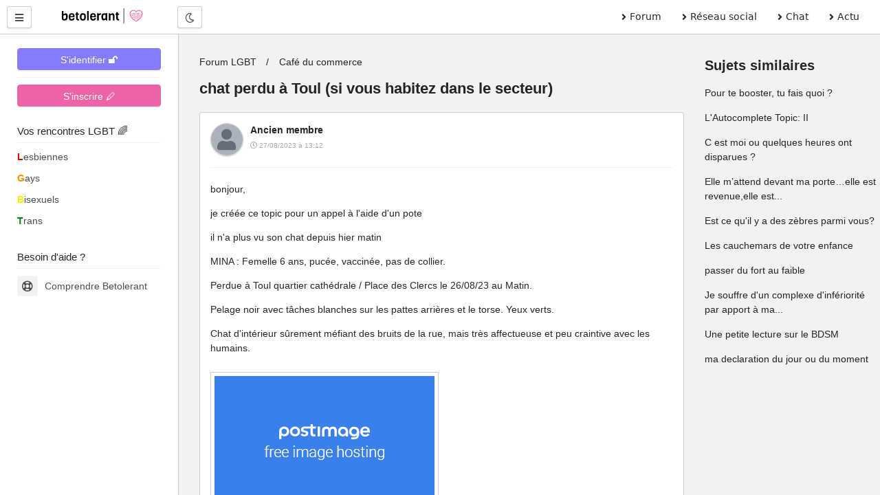

--- FILE ---
content_type: text/html; charset=UTF-8
request_url: https://betolerant.fr/forum/24143/chat-perdu-a-toul-si-vous-habitez-dans-le-secteur
body_size: 11200
content:
<!DOCTYPE html> <html lang="fr"> <head><meta http-equiv="Content-Type" content="text/html; charset=utf-8"> <meta charset="utf-8" /> <link rel="preconnect" href="https://cdn.jsdelivr.net" /> <link rel="preconnect" href="https://betolerant.s3.fr-par.scw.cloud" /> <link rel="preconnect" href="https://adotolerant.fr" /> <script>
var _paq = window._paq = window._paq || [];
_paq.push(['trackPageView']);
_paq.push(['enableLinkTracking']);
(function() {
    var u="//adotolerant.fr/stats/";
    _paq.push(['setTrackerUrl', u+'matomo.php']);
    _paq.push(['setSiteId', '6']);
    var d=document, g=d.createElement('script'), s=d.getElementsByTagName('script')[0];
    g.async=true; g.src=u+'matomo.js'; s.parentNode.insertBefore(g,s);
})();
</script> <link rel="preload" href="https://cdn.jsdelivr.net/npm/halfmoon@1.1.1/css/halfmoon-variables.min.css" as="style"> <!--<script type="text/javascript" src="https://cache.consentframework.com/js/pa/24524/c/CoZ5t/stub" charset="utf-8"></script> <script type="text/javascript" src="https://choices.consentframework.com/js/pa/24524/c/CoZ5t/cmp" charset="utf-8" async></script>--> <meta http-equiv="X-UA-Compatible" content="IE=edge,chrome=1" /> <meta content="width=device-width, initial-scale=1.0" name="viewport" /> <meta name="mobile-web-app-capable" content="yes"> <title>chat perdu à Toul (si vous habitez dans le secteur)</title> <link rel="canonical" href="https://betolerant.fr/forum/24143/chat-perdu-a-toul-si-vous-habitez-dans-le-secteur" /> <meta name="robots" content="index,follow" /><meta name="description" content="bonjour, je créée ce topic pour un appel à l'aide d'un pote il n'a plus vu son chat depuis hier matin MINA : Femelle 6 ans, pucée, vaccinée, pas de collier.…" /><link href="https://cdn.jsdelivr.net/npm/halfmoon@1.1.1/css/halfmoon-variables.min.css" rel="stylesheet" defer /> <meta name="theme-color" content="#7C7FF7"/> <meta name="apple-mobile-web-app-capable" content="yes"/> <meta name="apple-mobile-web-app-status-bar-style" content="#7C7FF7"/> <style> :root { --lm-base-body-bg-color:#F2F2F2; --primary-color: var(--indigo-color-light); --primary-color-light: var(--indigo-color); --primary-color-very-light: var(--indigo-color-very-light); --primary-color-dark: var(--indigo-color-dark); --primary-color-very-dark: var(--indigo-color-very-dark); --primary-box-shadow-color: var(--indigo-box-shadow-color); --primary-box-shadow-color-darker: var(--indigo-box-shadow-color-darker); --text-color-on-primary-color-bg: var(--text-color-on-indigo-color-bg); --secondary-color: var(--pink-color); --secondary-color-light: var(--pink-color-light); --secondary-color-very-light: var(--pink-color-very-light); --secondary-color-dark: var(--pink-color-dark); --secondary-color-very-dark: var(--pink-color-very-dark); --secondary-box-shadow-color: var(--pink-box-shadow-color); --secondary-box-shadow-color-darker: var(--pink-box-shadow-color-darker); --text-color-on-secondary-color-bg: var(--text-color-on-pink-color-bg); } .font-size-10 { font-size:1rem; } .font-size-9 { font-size:0.9rem; } .membreCarte { position:relative; border-radius:8px; cursor:pointer; } .membreCarte .online { width:18px; height:18px; background:var(--green-color); border-radius:50%; border:1px solid var(--green-color); position:absolute; top:8px; left:8px; } .membreCarte .membreCarteBadge { position:absolute; top:8px; right:8px; } .membreCarte .img-responsive { border-radius:8px 8px 0px 0px; } .membreCarteDistance { margin-top:-4px; margin-bottom:4px; padding-left:4px; } .membreCarteInfo { min-height:50px; padding-left:4px; } .text-semi-bold { font-weight:500; } .emoji,.emojione{ background-repeat:no-repeat;display:inline-block;font-size:inherit;height:2.8ex;line-height:normal;margin:-.2ex .15em .2ex;min-height:17px;min-width:17px;vertical-align:middle;width:2.9ex } .menuBureau a { font-family: system-ui; } .pointer-ok { cursor:pointer; } .actions .options:hover { color:var(--secondary-color); } .text-gris { color:#a9a9a9; } .file-names { font-size:14px; font-style:italic; color:#a9a9a9; } .notificationMenu { position:absolute; top:8%; padding-top:2px; padding-bottom:2px; padding-left:4px; padding-right:4px; font-size:11px; color:white; background:black; } .dark-mode .notificationMenu.badge { color:black; background:white; } .comContenu blockquote { padding-top:12px; padding-bottom:12px; border:1px solid #dadfe1; border-left:12px solid #dadfe1; margin-left:0; padding-left:15px; margin-right:0; border-radius:0px; font-style:italic; } .comContenu blockquote p { margin-top:0; margin-bottom:0; } .comContenu blockquote a { color:#a9a9a9; } li p { display:inline; } .sd-cmp-1VJEb .sd-cmp-2nUXb { visibility: hidden; } </style> <meta property="og:image" content="https://betolerant.fr/assets/images/forums/cafe-du-commerce.jpg" /> <meta property="og:title" content="chat perdu à Toul (si vous habitez dans le secteur)" /> <meta property="og:description" content="bonjour, je créée ce topic pour un appel à l'aide d'un pote il n'a plus vu son chat depuis hier matin MINA : Femelle 6 ans, pucée, vaccinée, pas de collier.…" /> <meta property="og:locale" content="fr_FR" /> <meta property="og:url" content="https://betolerant.fr/forum/24143/chat-perdu-a-toul-si-vous-habitez-dans-le-secteur" /> <link rel="alternate" type="application/rss+xml" title="Média LGBT" href="https://betolerant.fr/rss/actualite"> <meta property="og:type" content="article" /> <meta property="og:site_name" content="betolerant"> <meta property="og:url" content="https://betolerant.fr/forum/24143/chat-perdu-a-toul-si-vous-habitez-dans-le-secteur" /> <meta property="og:title" content="chat perdu à Toul (si vous habitez dans le secteur)" /> <meta property="og:description" content="bonjour, je créée ce topic pour un appel à l'aide d'un pote il n'a plus vu son chat depuis hier matin MINA : Femelle 6 ans, pucée, vaccinée, pas de collier.…" /> <meta property="og:locale" content="fr_FR" /> <meta name="apple-mobile-web-app-title" content="betolerant"> <link rel="manifest" href="https://betolerant.fr/manifest.json"> <link rel="shortcut icon" href="https://betolerant.fr/assets/images/betolerant/favicon/favicon.ico?545554"> <link rel="apple-touch-icon" href="https://betolerant.fr/assets/images/betolerant/favicon/android-icon-192x192.png?456456"> <script async>!function(a,b){var c=b(a,a.document);a.lazySizes=c,"object"==typeof module&&module.exports&&(module.exports=c)}(window,function(a,b){"use strict";if(b.getElementsByClassName){var c,d,e=b.documentElement,f=a.Date,g=a.HTMLPictureElement,h="addEventListener",i="getAttribute",j=a[h],k=a.setTimeout,l=a.requestAnimationFrame||k,m=a.requestIdleCallback,n=/^picture$/i,o=["load","error","lazyincluded","_lazyloaded"],p={},q=Array.prototype.forEach,r=function(a,b){return p[b]||(p[b]=new RegExp("(\\s|^)"+b+"(\\s|$)")),p[b].test(a[i]("class")||"")&&p[b]},s=function(a,b){r(a,b)||a.setAttribute("class",(a[i]("class")||"").trim()+" "+b)},t=function(a,b){var c;(c=r(a,b))&&a.setAttribute("class",(a[i]("class")||"").replace(c," "))},u=function(a,b,c){var d=c?h:"removeEventListener";c&&u(a,b),o.forEach(function(c){a[d](c,b)})},v=function(a,d,e,f,g){var h=b.createEvent("CustomEvent");return e||(e={}),e.instance=c,h.initCustomEvent(d,!f,!g,e),a.dispatchEvent(h),h},w=function(b,c){var e;!g&&(e=a.picturefill||d.pf)?(c&&c.src&&!b[i]("srcset")&&b.setAttribute("srcset",c.src),e({reevaluate:!0,elements:[b]})):c&&c.src&&(b.src=c.src)},x=function(a,b){return(getComputedStyle(a,null)||{})[b]},y=function(a,b,c){for(c=c||a.offsetWidth;c<d.minSize&&b&&!a._lazysizesWidth;)c=b.offsetWidth,b=b.parentNode;return c},z=function(){var a,c,d=[],e=[],f=d,g=function(){var b=f;for(f=d.length?e:d,a=!0,c=!1;b.length;)b.shift()();a=!1},h=function(d,e){a&&!e?d.apply(this,arguments):(f.push(d),c||(c=!0,(b.hidden?k:l)(g)))};return h._lsFlush=g,h}(),A=function(a,b){return b?function(){z(a)}:function(){var b=this,c=arguments;z(function(){a.apply(b,c)})}},B=function(a){var b,c=0,e=d.throttleDelay,g=d.ricTimeout,h=function(){b=!1,c=f.now(),a()},i=m&&g>49?function(){m(h,{timeout:g}),g!==d.ricTimeout&&(g=d.ricTimeout)}:A(function(){k(h)},!0);return function(a){var d;(a=a===!0)&&(g=33),b||(b=!0,d=e-(f.now()-c),0>d&&(d=0),a||9>d?i():k(i,d))}},C=function(a){var b,c,d=99,e=function(){b=null,a()},g=function(){var a=f.now()-c;d>a?k(g,d-a):(m||e)(e)};return function(){c=f.now(),b||(b=k(g,d))}};!function(){var b,c={lazyClass:"lazyload",loadedClass:"lazyloaded",loadingClass:"lazyloading",preloadClass:"lazypreload",errorClass:"lazyerror",autosizesClass:"lazyautosizes",srcAttr:"data-src",srcsetAttr:"data-srcset",sizesAttr:"data-sizes",minSize:40,customMedia:{},init:!0,expFactor:1.5,hFac:.8,loadMode:2,loadHidden:!0,ricTimeout:0,throttleDelay:125};d=a.lazySizesConfig||a.lazysizesConfig||{};for(b in c)b in d||(d[b]=c[b]);a.lazySizesConfig=d,k(function(){d.init&&F()})}();var D=function(){var g,l,m,o,p,y,D,F,G,H,I,J,K,L,M=/^img$/i,N=/^iframe$/i,O="onscroll"in a&&!/(gle|ing)bot/.test(navigator.userAgent),P=0,Q=0,R=0,S=-1,T=function(a){R--,a&&a.target&&u(a.target,T),(!a||0>R||!a.target)&&(R=0)},U=function(a,c){var d,f=a,g="hidden"==x(b.body,"visibility")||"hidden"!=x(a.parentNode,"visibility")&&"hidden"!=x(a,"visibility");for(F-=c,I+=c,G-=c,H+=c;g&&(f=f.offsetParent)&&f!=b.body&&f!=e;)g=(x(f,"opacity")||1)>0,g&&"visible"!=x(f,"overflow")&&(d=f.getBoundingClientRect(),g=H>d.left&&G<d.right&&I>d.top-1&&F<d.bottom+1);return g},V=function(){var a,f,h,j,k,m,n,p,q,r=c.elements;if((o=d.loadMode)&&8>R&&(a=r.length)){f=0,S++,null==K&&("expand"in d||(d.expand=e.clientHeight>500&&e.clientWidth>500?500:370),J=d.expand,K=J*d.expFactor),K>Q&&1>R&&S>2&&o>2&&!b.hidden?(Q=K,S=0):Q=o>1&&S>1&&6>R?J:P;for(;a>f;f++)if(r[f]&&!r[f]._lazyRace)if(O)if((p=r[f][i]("data-expand"))&&(m=1*p)||(m=Q),q!==m&&(y=innerWidth+m*L,D=innerHeight+m,n=-1*m,q=m),h=r[f].getBoundingClientRect(),(I=h.bottom)>=n&&(F=h.top)<=D&&(H=h.right)>=n*L&&(G=h.left)<=y&&(I||H||G||F)&&(d.loadHidden||"hidden"!=x(r[f],"visibility"))&&(l&&3>R&&!p&&(3>o||4>S)||U(r[f],m))){if(ba(r[f]),k=!0,R>9)break}else!k&&l&&!j&&4>R&&4>S&&o>2&&(g[0]||d.preloadAfterLoad)&&(g[0]||!p&&(I||H||G||F||"auto"!=r[f][i](d.sizesAttr)))&&(j=g[0]||r[f]);else ba(r[f]);j&&!k&&ba(j)}},W=B(V),X=function(a){s(a.target,d.loadedClass),t(a.target,d.loadingClass),u(a.target,Z),v(a.target,"lazyloaded")},Y=A(X),Z=function(a){Y({target:a.target})},$=function(a,b){try{a.contentWindow.location.replace(b)}catch(c){a.src=b}},_=function(a){var b,c=a[i](d.srcsetAttr);(b=d.customMedia[a[i]("data-media")||a[i]("media")])&&a.setAttribute("media",b),c&&a.setAttribute("srcset",c)},aa=A(function(a,b,c,e,f){var g,h,j,l,o,p;(o=v(a,"lazybeforeunveil",b)).defaultPrevented||(e&&(c?s(a,d.autosizesClass):a.setAttribute("sizes",e)),h=a[i](d.srcsetAttr),g=a[i](d.srcAttr),f&&(j=a.parentNode,l=j&&n.test(j.nodeName||"")),p=b.firesLoad||"src"in a&&(h||g||l),o={target:a},p&&(u(a,T,!0),clearTimeout(m),m=k(T,2500),s(a,d.loadingClass),u(a,Z,!0)),l&&q.call(j.getElementsByTagName("source"),_),h?a.setAttribute("srcset",h):g&&!l&&(N.test(a.nodeName)?$(a,g):a.src=g),f&&(h||l)&&w(a,{src:g})),a._lazyRace&&delete a._lazyRace,t(a,d.lazyClass),z(function(){(!p||a.complete&&a.naturalWidth>1)&&(p?T(o):R--,X(o))},!0)}),ba=function(a){var b,c=M.test(a.nodeName),e=c&&(a[i](d.sizesAttr)||a[i]("sizes")),f="auto"==e;(!f&&l||!c||!a[i]("src")&&!a.srcset||a.complete||r(a,d.errorClass)||!r(a,d.lazyClass))&&(b=v(a,"lazyunveilread").detail,f&&E.updateElem(a,!0,a.offsetWidth),a._lazyRace=!0,R++,aa(a,b,f,e,c))},ca=function(){if(!l){if(f.now()-p<999)return void k(ca,999);var a=C(function(){d.loadMode=3,W()});l=!0,d.loadMode=3,W(),j("scroll",function(){3==d.loadMode&&(d.loadMode=2),a()},!0)}};return{_:function(){p=f.now(),c.elements=b.getElementsByClassName(d.lazyClass),g=b.getElementsByClassName(d.lazyClass+" "+d.preloadClass),L=d.hFac,j("scroll",W,!0),j("resize",W,!0),a.MutationObserver?new MutationObserver(W).observe(e,{childList:!0,subtree:!0,attributes:!0}):(e[h]("DOMNodeInserted",W,!0),e[h]("DOMAttrModified",W,!0),setInterval(W,999)),j("hashchange",W,!0),["focus","mouseover","click","load","transitionend","animationend","webkitAnimationEnd"].forEach(function(a){b[h](a,W,!0)}),/d$|^c/.test(b.readyState)?ca():(j("load",ca),b[h]("DOMContentLoaded",W),k(ca,2e4)),c.elements.length?(V(),z._lsFlush()):W()},checkElems:W,unveil:ba}}(),E=function(){var a,c=A(function(a,b,c,d){var e,f,g;if(a._lazysizesWidth=d,d+="px",a.setAttribute("sizes",d),n.test(b.nodeName||""))for(e=b.getElementsByTagName("source"),f=0,g=e.length;g>f;f++)e[f].setAttribute("sizes",d);c.detail.dataAttr||w(a,c.detail)}),e=function(a,b,d){var e,f=a.parentNode;f&&(d=y(a,f,d),e=v(a,"lazybeforesizes",{width:d,dataAttr:!!b}),e.defaultPrevented||(d=e.detail.width,d&&d!==a._lazysizesWidth&&c(a,f,e,d)))},f=function(){var b,c=a.length;if(c)for(b=0;c>b;b++)e(a[b])},g=C(f);return{_:function(){a=b.getElementsByClassName(d.autosizesClass),j("resize",g)},checkElems:g,updateElem:e}}(),F=function(){F.i||(F.i=!0,E._(),D._())};return c={cfg:d,autoSizer:E,loader:D,init:F,uP:w,aC:s,rC:t,hC:r,fire:v,gW:y,rAF:z}}});</script> </head> <body class="with-custom-webkit-scrollbars with-custom-css-scrollbars" data-dm-shortcut-enabled="true" data-set-preferred-mode-onload="true"> <div id="page-wrapper" class="page-wrapper with-navbar with-sidebar" data-sidebar-type="overlayed-sm-and-down" > <div class="sticky-alerts"></div> <nav class="navbar"> <div class="navbar-content"> <button id="toggle-sidebar-btn" class="btn btn-action" type="button" aria-label="Menu utilisateur" onClick="halfmoon.toggleSidebar()"> <i class="fas fa-bars"></i> </button> </div> <a href="https://betolerant.fr/" class="navbar-brand ml-10 ml-sm-20 d-none d-md-block"> <img src="https://betolerant.fr/assets/images/betolerant/logo.svg" width="157px" height="22px" class="mt-5 ml-5 hidden-dm" alt="logo betolerant" loading="lazy" decoding="async"> <img src="https://betolerant.fr/assets/images/betolerant/logo_white_large.png" width="157px" height="22px" class="mt-5 ml-5 hidden-lm" alt="logo darkmode betolerant" loading="lazy" decoding="async"> </a> <div class="navbar-content d-none d-md-flex ml-20"> <button class="btn btn-action" type="button" onClick="halfmoon.toggleDarkMode()"> <i class="far fa-moon"></i> <span class="sr-only">Mode nuit</span> </button> </div> <ul class="navbar-nav d-none d-md-flex ml-auto mr-20 menuBureau"> <li class="nav-item"> <a href="https://betolerant.fr/forum" class="nav-link"><i class="fas fa-angle-right mr-5"></i> Forum </a> </li> <li class="nav-item"> <a href="https://betolerant.fr/blabla" class="nav-link"><i class="fas fa-angle-right mr-5"></i> Réseau social</a> </li> <li class="nav-item"> <a href="https://betolerant.fr/chat/gay" class="nav-link"><i class="fas fa-angle-right mr-5"></i> Chat</a> </li> <li class="nav-item"> <a href="https://betolerant.fr/article" class="nav-link"><i class="fas fa-angle-right mr-5"></i> Actu</a> </li> </ul> </nav> <!-- Navbar end --> <!-- Sidebar overlay --> <div class="sidebar-overlay" onClick="halfmoon.toggleSidebar()"></div> <!-- Sidebar start --> <div class="sidebar"> <div class="sidebar-menu" style="margin-top:-5px"> <div class="sidebar-content"> <a class="btn btn-primary btn-block mt-10" href="https://betolerant.fr/membre/connexion">S'identifier 🔓</a> <hr class="mt-10 mb-10"> <div class="btn btn-secondary btn-block mt-10" onClick="location.href='/membre/inscription'">S'inscrire 🖊</div> </div> <div class="sidebar-title">Vos rencontres LGBT 🌈</div> <div class="sidebar-divider"></div> <a href="https://betolerant.fr/rencontre-adultes-lesbiennes-femme/1" class="sidebar-link sidebar-link-with-icon"> <span style="color:#e50000; font-weight:bold;">L</span>esbiennes </a> <a href="https://betolerant.fr/rencontre-adultes-gays-homo/1" class="sidebar-link sidebar-link-with-icon"> <span style="color:#ff8d00; font-weight:bold;">G</span>ays </a> <a href="https://betolerant.fr/rencontre-adultes-bi/1" class="sidebar-link sidebar-link-with-icon"> <span style="color:#ffee00; font-weight:bold;">B</span>isexuels </a> <a href="https://betolerant.fr/rencontre-transgenre/1" class="sidebar-link sidebar-link-with-icon"> <span style="color:#028121; font-weight:bold;">T</span>rans </a> <br> <div class="sidebar-title">Besoin d'aide ?</div> <div class="sidebar-divider"></div> <a href="https://betolerant.fr/comprendre" class="sidebar-link sidebar-link-with-icon"> <span class="sidebar-icon"> <i class="far fa-life-ring"></i> </span> Comprendre Betolerant </a> </div> </div> <div class="content-wrapper"> <div class="container-fluid"> <script type="application/ld+json">
 {
  "@context": "https://schema.org",
  "@type": "BreadcrumbList",
  "itemListElement": [{
    "@type": "ListItem",
    "position": 1,
    "name": "Forum LGBT",
    "item": "https://betolerant.fr/forum"
  }
    ,{
    "@type": "ListItem",
    "position": 2,
    "name": "Café du commerce",
    "item": "https://betolerant.fr/forum8/cafe-du-commerce/1"
  }
    ,{
    "@type": "ListItem",
    "position": 2,
    "name": "chat perdu à Toul (si vous habitez dans le secteur)",
    "item": "https://betolerant.fr/forum/24143/chat-perdu-a-toul-si-vous-habitez-dans-le-secteur"
  }]
}  
</script> <script type="application/ld+json">
		{
		"@context": "https://schema.org",
		"@type": "DiscussionForumPosting",
		"url":"https://betolerant.fr/forum/24143/chat-perdu-a-toul-si-vous-habitez-dans-le-secteur",
		"image":"https://betolerant.fr/assets/images/betolerant/large/logo_large.png",
		"headline":"chat perdu à Toul (si vous habitez dans le secteur)",
		"text" : "bonjour, je créée ce topic pour un appel à l'aide d'un pote il n'a plus vu son chat depuis hier matin MINA : Femelle 6 ans, pucée, vaccinée, pas de collier. Perdue à Toul quartier cathédrale Place des Clercs le 260823 au Matin. Pelage noir avec tâches blanches sur les pattes arrières et le torse. Yeux verts. Chat d'intérieur sûrement méfiant des bruits de la rue, mais très affectueuse et peu craintive avec les humains. [![image.png](https:i.postimg.ccHkFZx0Jdimage.png)](https:postimg.ccFYggCLgB) si vous avez des infos merci de me contacter, je lui retransmettrait les infos",
		"datePublished": "2023-08-27T13:12:16+02:00",
		"dateModified": "2023-09-01T23:35:09+02:00",
		"author": {
			"@type": "Person",
			"name": "Robot"
		},
			"interactionStatistic": {
				"@type": "InteractionCounter",
				"interactionType": "https://schema.org/CommentAction",
				"userInteractionCount": 13
			} ,"comment": [ 
		 { "@type": "Comment",
		"text": " bonjour, je créée ce topic pour un appel à l'aide d'un pote il n'a plus vu son chat depuis hier matin MINA : Femelle 6 ans, pucée, vaccinée, pas de collier. Perdue à Toul quartier cathédrale Place des Clercs le 260823 au Matin. Pelage noir avec tâches blanches sur les pattes arrières et le torse. Yeux verts. Chat d'intérieur sûrement méfiant des bruits de la rue, mais très affectueuse et peu craintive avec les humains. si vous avez des infos merci de me contacter, je lui retransmettrait les infos ",
			"author": {
			  "@type": "Person",
			  "name": "Ancien membre",
			  "url" : "https://betolerant.fr/membre/1"
			},
			"datePublished": "2023-08-27T13:12:16+02:00",
			"dateModified": "2023-08-27T13:12:16+02:00"
		  }

				,		   { "@type": "Comment",
		"text": " Citation de Nozomi-san #473875 Les chats aiment souvent vadrouiller... J'espère que ce matou n'est pas parti faire le tour du monde ! Je ne sais pas si toi-même ou ton ami avez un FB. Mais un réseau nommé Pet alert existe, sur toute la France, sur lequel les personnes peuvent signaler une disparition, ou les animaux aperçus... Ça vaudrait peut-être le coup d'y jeter un œil... ",
			"author": {
			  "@type": "Person",
			  "name": "Ancien membre",
			  "url" : "https://betolerant.fr/membre/1"
			},
			"datePublished": "2023-08-27T13:29:55+02:00",
			"dateModified": "2023-08-27T13:29:55+02:00"
		  }

				,		   { "@type": "Comment",
		"text": " Citation de Farf #473878 il a déjà été voir et c'est 20 balles pour déposer une annonce... https:media.discordapp.netattachments5991407086533345281145296985214165123image.png?width=641&amp;height=671 ",
			"author": {
			  "@type": "Person",
			  "name": "Ancien membre",
			  "url" : "https://betolerant.fr/membre/1"
			},
			"datePublished": "2023-08-27T13:58:12+02:00",
			"dateModified": "2023-08-27T13:58:12+02:00"
		  }

				,		   { "@type": "Comment",
		"text": " Hello ! Moi j'ai une amie qui, quand elle a perdu son chat, a fait une bonne partie du quartier en traînant par terre des fringues à elle. Elle a fait des allers retours jusqu'à sa porte pour que le chat retrouve son chemin. Sinon il y a des voisins à moi dont le chat avait trouvé refuge sous une voiture en face de chez nous, mais pas au sol. Il s'était trouvé une petite place bien planqué dans le bas du moteur. Pas facile de le deviner. Voilà, si ça peut aider. ",
			"author": {
			  "@type": "Person",
			  "name": "Klaris",
			  "url" : "https://betolerant.fr/membre/681352"
			},
			"datePublished": "2023-08-27T14:59:41+02:00",
			"dateModified": "2023-08-27T14:59:41+02:00"
		  }

				,		   { "@type": "Comment",
		"text": " Citation de Nozomi-san #473887 Sérieux ?! ... Ils abusent... &#x1f615; ",
			"author": {
			  "@type": "Person",
			  "name": "Ancien membre",
			  "url" : "https://betolerant.fr/membre/1"
			},
			"datePublished": "2023-08-27T15:04:00+02:00",
			"dateModified": "2023-08-27T15:04:00+02:00"
		  }

				,		   { "@type": "Comment",
		"text": " Citation de Nozomi-san #473887 Ça me sidère qu'on réclame 19€ juste pour publier une annonce ! Je ne sais pas ce que c'est que cette adresse Discord, tu es sûr.e que c'est un lien fiable ? Sur le site Pet Alert ils disent que c'est cent pour cent gratuit ! https:m.petalert.frfrfound-info#:~:text=Les&amp;#37;20v&amp;#37;C3&amp;#37;A9t&amp;#37;C3&amp;#37;A9rinaires&amp;#37;20partenaires&amp;#37;20situ&amp;#37;C3&amp;#37;A9s&amp;#37;20dans,est&amp;#37;20une&amp;#37;20proc&amp;#37;C3&amp;#37;A9dure&amp;#37;20100&amp;#37;25&amp;#37;20GRATUITE&amp;#37;20 . ",
			"author": {
			  "@type": "Person",
			  "name": "DodoRéMi",
			  "url" : "https://betolerant.fr/membre/490065"
			},
			"datePublished": "2023-08-27T15:08:07+02:00",
			"dateModified": "2023-08-27T15:08:07+02:00"
		  }

				,		   { "@type": "Comment",
		"text": " les animaux pucés trouvés avec une puce passant chez des vétos le propriétaire en est informé suffit d’avoir ses infos personnelles à jour ",
			"author": {
			  "@type": "Person",
			  "name": "The Blob",
			  "url" : "https://betolerant.fr/membre/641409"
			},
			"datePublished": "2023-08-27T17:01:16+02:00",
			"dateModified": "2023-08-27T17:01:16+02:00"
		  }

				,		   { "@type": "Comment",
		"text": " Citation de Klaris #473897 j'ai relayée les infos Citation de Farf #473899 bah, c'est ce qu'il y a de marqué sur le screen que mon pote a mis Citation de DodoRéMi #473900 le lien discord est fiable et pour la gratuité, c'est quand tu trouve un animal Citation de The Blob #473911 il a déménagé y a pas longtemps, et il va aller voir les vétos et refuges demain (car pas de réponses aujourd'hui) ",
			"author": {
			  "@type": "Person",
			  "name": "Ancien membre",
			  "url" : "https://betolerant.fr/membre/1"
			},
			"datePublished": "2023-08-27T19:18:08+02:00",
			"dateModified": "2023-08-27T19:18:08+02:00"
		  }

				,		   { "@type": "Comment",
		"text": " Citation de Nozomi-san #473925 Ah ok, merci &#x1f63a; ",
			"author": {
			  "@type": "Person",
			  "name": "DodoRéMi",
			  "url" : "https://betolerant.fr/membre/490065"
			},
			"datePublished": "2023-08-28T13:12:02+02:00",
			"dateModified": "2023-08-28T13:12:02+02:00"
		  }

				,		   { "@type": "Comment",
		"text": " juste pour vous dire que mina est de retour !!! elle était caché dans une évacuation d'eau merci pour vos conseilles !!! https:media.discordapp.netattachments599140708653334528114721680157548961720160429_Lambda18.jpg?width=1194&amp;height=671 ",
			"author": {
			  "@type": "Person",
			  "name": "Ancien membre",
			  "url" : "https://betolerant.fr/membre/1"
			},
			"datePublished": "2023-09-01T19:22:52+02:00",
			"dateModified": "2023-09-01T19:22:52+02:00"
		  }

				,		   { "@type": "Comment",
		"text": " Voilà une très bonne nouvelle ! Bravo pour ta persévérance !&#x1f9e1; ",
			"author": {
			  "@type": "Person",
			  "name": "Inframince",
			  "url" : "https://betolerant.fr/membre/581123"
			},
			"datePublished": "2023-09-01T19:59:53+02:00",
			"dateModified": "2023-09-01T19:59:53+02:00"
		  }

				,		   { "@type": "Comment",
		"text": " Super, ça fait chaud au cœur ! &#x1f63b; ",
			"author": {
			  "@type": "Person",
			  "name": "Klaris",
			  "url" : "https://betolerant.fr/membre/681352"
			},
			"datePublished": "2023-09-01T22:17:45+02:00",
			"dateModified": "2023-09-01T22:17:45+02:00"
		  }

				,		   { "@type": "Comment",
		"text": " trop contente pour mon pote !!!! ",
			"author": {
			  "@type": "Person",
			  "name": "Ancien membre",
			  "url" : "https://betolerant.fr/membre/1"
			},
			"datePublished": "2023-09-01T23:35:09+02:00",
			"dateModified": "2023-09-01T23:35:09+02:00"
		  }

						  		]
		}
</script> <div class="container-fluid"> <div class="row"> <div class="col-12 col-md-9 col-lg-9 col-xl-9"> <div class="content mb-0"> <ul class="breadcrumb"> <li class="breadcrumb-item"> <a href="https://betolerant.fr/forum" class="text-light-dm text-dark-lm">Forum LGBT</a> </li> <li class="breadcrumb-item"><a class="text-light-dm text-dark-lm" href="https://betolerant.fr/forum8/cafe-du-commerce/1">Café du commerce</a></li> </ul> <h1 class="font-size-22 font-weight-bolder">chat perdu à Toul (si vous habitez dans le secteur)</h1> </div> <div id="commentaires"> <div class="card mb-15 mt-0 pb-5 pt-15 pl-15 pr-15" id="473875"> <div class="clearfix"> <div class="float-left mr-10"> <img src="https://betolerant.fr/uploads/anonyme/zerophoto.jpg" alt="avatar ancien membre" width="48px" height="48px" class="rounded-circle border shadow-sm" loading="lazy" decoding="async" > </div> <b class="pseudo">Ancien membre</b> <br><span class="font-size-10 text-gris"><i class="far fa-clock"></i> 27/08/2023 à 13:12 </span> </div> <div class="modification"> </div> <hr class="mt-10"> <div class="comContenu text-wrap text-break text-truncate clearfix"> <p>bonjour,</p> <p>je créée ce topic pour un appel à l'aide d'un pote</p> <p>il n'a plus vu son chat depuis hier matin</p> <p>MINA : Femelle 6 ans, pucée, vaccinée, pas de collier.</p> <p>Perdue à Toul quartier cathédrale / Place des Clercs le 26/08/23 au Matin.</p> <p>Pelage noir avec tâches blanches sur les pattes arrières et le torse. Yeux verts.</p> <p>Chat d'intérieur sûrement méfiant des bruits de la rue, mais très affectueuse et peu craintive avec les humains.</p> <p><a href="https://postimg.cc/FYggCLgB" target="_blank" rel="noopener nofollow"><img alt="chat perdu à Toul (si vous" class="img-fluid border p-5 mt-10 mb-10" src="https://i.postimg.cc/HkFZx0Jd/image.png" loading="lazy" decoding="async"></a></p> <p>si vous avez des infos merci de me contacter, je lui retransmettrait les infos</p> </div> </div> <div class="pr-20 pl-20 mt-10 mb-10"> <div class="btn btn-secondary btn-block btn-lg" onclick="location.href='/membre/inscription'">Commencer à faire des rencontres ?</div> </div> <div class="card mb-15 mt-0 pb-5 pt-15 pl-15 pr-15" id="473887"> <div class="clearfix"> <div class="float-left mr-10"> <img src="https://betolerant.fr/uploads/anonyme/zerophoto.jpg" alt="avatar ancien membre" width="48px" height="48px" class="rounded-circle border shadow-sm" loading="lazy" decoding="async" > </div> <b class="pseudo">Ancien membre</b> <br><span class="font-size-10 text-gris"><i class="far fa-clock"></i> 27/08/2023 à 13:58 </span> </div> <div class="modification"> </div> <hr class="mt-10"> <div class="comContenu text-wrap text-break text-truncate clearfix"> <blockquote> <p>Citation de <strong>Farf</strong> #473878</p> </blockquote> <p>il a déjà été voir et c'est 20 balles pour déposer une annonce...</p> <p><a href="https://media.discordapp.net/attachments/599140708653334528/1145296985214165123/image.png?width=641&amp;height=671" target="_blank" rel="noopener nofollow">https://media.discordapp.net/attachments/599140708653334528/1145296985214165123/image.png?width=641&amp;height=671</a></p> </div> </div> <div class="card mb-15 mt-0 pb-5 pt-15 pl-15 pr-15" id="473897"> <div class="clearfix"> <div class="float-left mr-10"> <img src="https://betolerant.s3.fr-par.scw.cloud/albums/1748164650-1-681352-mini.jpg" alt="avatar contributeur de Klaris" width="48px" height="48px" class="rounded-circle border shadow-sm" loading="lazy" decoding="async"> </div> <b class="pseudo">Klaris</b> <br><span class="font-size-10 text-gris"><i class="far fa-clock"></i> 27/08/2023 à 14:59 </span> </div> <div class="modification"> </div> <hr class="mt-10"> <div class="comContenu text-wrap text-break text-truncate clearfix"> <p>Hello ! </p> <p>Moi j'ai une amie qui, quand elle a perdu son chat, a fait une bonne partie du quartier en traînant par terre des fringues à elle. Elle a fait des allers retours jusqu'à sa porte pour que le chat retrouve son chemin.</p> <p>Sinon il y a des voisins à moi dont le chat avait trouvé refuge sous une voiture en face de chez nous, mais pas au sol. Il s'était trouvé une petite place bien planqué dans le bas du moteur. Pas facile de le deviner. </p> <p>Voilà, si ça peut aider. </p> </div> </div> <div class="card mb-15 mt-0 pb-5 pt-15 pl-15 pr-15" id="473899"> <div class="clearfix"> <div class="float-left mr-10"> <img src="https://betolerant.fr/uploads/anonyme/zerophoto.jpg" alt="avatar ancien membre" width="48px" height="48px" class="rounded-circle border shadow-sm" loading="lazy" decoding="async" > </div> <b class="pseudo">Ancien membre</b> <br><span class="font-size-10 text-gris"><i class="far fa-clock"></i> 27/08/2023 à 15:04 </span> </div> <div class="modification"> </div> <hr class="mt-10"> <div class="comContenu text-wrap text-break text-truncate clearfix"> <blockquote> <p>Citation de <strong>Nozomi-san</strong> #473887</p> </blockquote> <p>Sérieux ?! </p> <p>... Ils abusent... &#x1f615;</p> </div> </div> <div class="card mb-15 mt-0 pb-5 pt-15 pl-15 pr-15" id="473900"> <div class="clearfix"> <div class="float-left mr-10"> <img src="https://betolerant.s3.fr-par.scw.cloud/albums/1639038125-1-490065-mini.jpg" alt="avatar contributeur de DodoRéMi" width="48px" height="48px" class="rounded-circle border shadow-sm" loading="lazy" decoding="async"> </div> <b class="pseudo">DodoRéMi</b> <br><span class="font-size-10 text-gris"><i class="far fa-clock"></i> 27/08/2023 à 15:08 </span> </div> <div class="modification"> </div> <hr class="mt-10"> <div class="comContenu text-wrap text-break text-truncate clearfix"> <blockquote> <p>Citation de <strong>Nozomi-san</strong> #473887</p> </blockquote> <p>Ça me sidère qu'on réclame 19€ juste pour publier une annonce ! Je ne sais pas ce que c'est que cette adresse Discord, tu es sûr.e que c'est un lien fiable ?</p> <p>Sur le site Pet Alert ils disent que c'est cent pour cent gratuit !</p> <p><a href="https://m.petalert.fr/fr/found-info#:~:text=Les&amp;#37;20v&amp;#37;C3&amp;#37;A9t&amp;#37;C3&amp;#37;A9rinaires&amp;#37;20partenaires&amp;#37;20situ&amp;#37;C3&amp;#37;A9s&amp;#37;20dans,est&amp;#37;20une&amp;#37;20proc&amp;#37;C3&amp;#37;A9dure&amp;#37;20100&amp;#37;25&amp;#37;20GRATUITE&amp;#37;20" target="_blank" rel="noopener nofollow">https://m.petalert.fr/fr/found-info#:~:text=Les&amp;#37;20v&amp;#37;C3&amp;#37;A9t&amp;#37;C3&amp;#37;A9rinaires&amp;#37;20partenaires&amp;#37;20situ&amp;#37;C3&amp;#37;A9s&amp;#37;20dans,est&amp;#37;20une&amp;#37;20proc&amp;#37;C3&amp;#37;A9dure&amp;#37;20100&amp;#37;25&amp;#37;20GRATUITE&amp;#37;20</a>.</p> </div> </div> <div class="card mb-15 mt-0 pb-5 pt-15 pl-15 pr-15" id="473911"> <div class="clearfix"> <div class="float-left mr-10"> <img src="https://betolerant.s3.fr-par.scw.cloud/albums/1666708984-1-641409-mini.jpg" alt="avatar contributeur de The Blob" width="48px" height="48px" class="rounded-circle border shadow-sm" loading="lazy" decoding="async"> </div> <b class="pseudo">The Blob</b> <br><span class="font-size-10 text-gris"><i class="far fa-clock"></i> 27/08/2023 à 17:01 </span> </div> <div class="modification"> </div> <hr class="mt-10"> <div class="comContenu text-wrap text-break text-truncate clearfix"> <p>les animaux pucés trouvés avec une puce passant chez des vétos le propriétaire en est informé suffit d’avoir ses infos personnelles à jour</p> </div> </div> <div class="card mb-15 mt-0 pb-5 pt-15 pl-15 pr-15" id="473925"> <div class="clearfix"> <div class="float-left mr-10"> <img src="https://betolerant.fr/uploads/anonyme/zerophoto.jpg" alt="avatar ancien membre" width="48px" height="48px" class="rounded-circle border shadow-sm" loading="lazy" decoding="async" > </div> <b class="pseudo">Ancien membre</b> <br><span class="font-size-10 text-gris"><i class="far fa-clock"></i> 27/08/2023 à 19:18 </span> </div> <div class="modification"> </div> <hr class="mt-10"> <div class="comContenu text-wrap text-break text-truncate clearfix"> <blockquote> <p>Citation de <strong>Klaris</strong> #473897</p> </blockquote> <p>j'ai relayée les infos </p> <blockquote> <p>Citation de <strong>Farf</strong> #473899</p> </blockquote> <p>bah, c'est ce qu'il y a de marqué sur le screen que mon pote a mis</p> <blockquote> <p>Citation de <strong>DodoRéMi</strong> #473900</p> </blockquote> <p>le lien discord est fiable</p> <p>et pour la gratuité, c'est quand tu trouve un animal</p> <blockquote> <p>Citation de <strong>The Blob</strong> #473911</p> </blockquote> <p>il a déménagé y a pas longtemps, et il va aller voir les vétos et refuges demain (car pas de réponses aujourd'hui)</p> </div> </div> <div class="card mb-15 mt-0 pb-5 pt-15 pl-15 pr-15" id="474013"> <div class="clearfix"> <div class="float-left mr-10"> <img src="https://betolerant.s3.fr-par.scw.cloud/albums/1639038125-1-490065-mini.jpg" alt="avatar contributeur de DodoRéMi" width="48px" height="48px" class="rounded-circle border shadow-sm" loading="lazy" decoding="async"> </div> <b class="pseudo">DodoRéMi</b> <br><span class="font-size-10 text-gris"><i class="far fa-clock"></i> 28/08/2023 à 13:12 </span> </div> <div class="modification"> </div> <hr class="mt-10"> <div class="comContenu text-wrap text-break text-truncate clearfix"> <blockquote> <p>Citation de <strong>Nozomi-san</strong> #473925</p> </blockquote> <p>Ah ok, merci &#x1f63a; </p> </div> </div> <div class="pr-20 pl-20 mt-10 mb-10"> <div class="btn btn-secondary btn-block btn-lg" onclick="location.href='/membre/inscription'">Commencer à faire des rencontres ?</div> </div> <div class="card mb-15 mt-0 pb-5 pt-15 pl-15 pr-15" id="475090"> <div class="clearfix"> <div class="float-left mr-10"> <img src="https://betolerant.s3.fr-par.scw.cloud/albums/1705776536-1-581123-mini.jpg" alt="avatar contributeur de Inframince" width="48px" height="48px" class="rounded-circle border shadow-sm" loading="lazy" decoding="async"> </div> <b class="pseudo"><i class="fas fa-circle text-success font-size-10 mr-5"></i>Inframince</b> <br><span class="font-size-10 text-gris"><i class="far fa-clock"></i> 01/09/2023 à 19:59 </span> </div> <div class="modification"> </div> <hr class="mt-10"> <div class="comContenu text-wrap text-break text-truncate clearfix"> <p>Voilà une très bonne nouvelle ! Bravo pour ta persévérance !&#x1f9e1;</p> </div> </div> <div class="card mb-15 mt-0 pb-5 pt-15 pl-15 pr-15" id="475105"> <div class="clearfix"> <div class="float-left mr-10"> <img src="https://betolerant.s3.fr-par.scw.cloud/albums/1748164650-1-681352-mini.jpg" alt="avatar contributeur de Klaris" width="48px" height="48px" class="rounded-circle border shadow-sm" loading="lazy" decoding="async"> </div> <b class="pseudo">Klaris</b> <br><span class="font-size-10 text-gris"><i class="far fa-clock"></i> 01/09/2023 à 22:17 </span> </div> <div class="modification"> </div> <hr class="mt-10"> <div class="comContenu text-wrap text-break text-truncate clearfix"> <p>Super, ça fait chaud au cœur ! &#x1f63b;</p> </div> </div> <div class="card mb-15 mt-0 pb-5 pt-15 pl-15 pr-15" id="475108"> <div class="clearfix"> <div class="float-left mr-10"> <img src="https://betolerant.fr/uploads/anonyme/zerophoto.jpg" alt="avatar ancien membre" width="48px" height="48px" class="rounded-circle border shadow-sm" loading="lazy" decoding="async" > </div> <b class="pseudo">Ancien membre</b> <br><span class="font-size-10 text-gris"><i class="far fa-clock"></i> 01/09/2023 à 23:35 </span> </div> <div class="modification"> </div> <hr class="mt-10"> <div class="comContenu text-wrap text-break text-truncate clearfix"> <p>trop contente pour mon pote !!!!</p> </div> </div> </div> <div class="pr-15 pl-15 mt-10 mb-10"> <div class="btn btn-secondary btn-block btn-lg" onclick="location.href='/membre/inscription'">Commencer à faire des rencontres ?</div> </div> </div> <div class="col-12 col-md-3 col-lg-3 col-xl-3"> <div class="content ml-md-0 mr-md-0"> <span class="font-size-20 font-weight-bolder">Sujets similaires</span> <div class="mt-15"> <a href="https://betolerant.fr/forum/5137/pour-te-booster-tu-fais-quoi" class="text-dark-lm text-white-dm">Pour te booster, tu fais quoi ?</a> </div> <div class="mt-15"> <a href="https://betolerant.fr/forum/18253/l-autocomplete-topic-ii" class="text-dark-lm text-white-dm">L'Autocomplete Topic: II</a> </div> <div class="mt-15"> <a href="https://betolerant.fr/forum/22473/c-est-moi-ou-quelques-heures-ont-disparues" class="text-dark-lm text-white-dm">C est moi ou quelques heures ont disparues ?</a> </div> <div class="mt-15"> <a href="https://betolerant.fr/forum/12962/elle-m-rsquo-attend-devant-ma-porte-hellip-elle-est-revenue-elle-est-la-la-solitude-hellip-la-solitude" class="text-dark-lm text-white-dm">Elle m’attend devant ma porte…elle est revenue,elle est...</a> </div> <div class="mt-15"> <a href="https://betolerant.fr/forum/19859/est-ce-qu-il-y-a-des-zebres-parmi-vous" class="text-dark-lm text-white-dm">Est ce qu'il y a des zèbres parmi vous?</a> </div> <div class="mt-15"> <a href="https://betolerant.fr/forum/23742/les-cauchemars-de-votre-enfance" class="text-dark-lm text-white-dm">Les cauchemars de votre enfance</a> </div> <div class="mt-15"> <a href="https://betolerant.fr/forum/7452/passer-du-fort-au-faible" class="text-dark-lm text-white-dm">passer du fort au faible</a> </div> <div class="mt-15"> <a href="https://betolerant.fr/forum/23795/je-souffre-d-un-complexe-d-inferiorite-par-apport-a-ma-famille" class="text-dark-lm text-white-dm">Je souffre d'un complexe d'infériorité par apport à ma...</a> </div> <div class="mt-15"> <a href="https://betolerant.fr/forum/20743/une-petite-lecture-sur-le-bdsm" class="text-dark-lm text-white-dm">Une petite lecture sur le BDSM</a> </div> <div class="mt-15"> <a href="https://betolerant.fr/forum/21163/ma-declaration-du-jour-ou-du-moment" class="text-dark-lm text-white-dm">ma declaration du jour ou du moment</a> </div> </div> </div> </div> </div> </div> <br> <hr class="mt-20 mb-20"> <div class="container-fluid"> <div class="row row-eq-spacing-lg"> <div class="col-lg-2"> <div class="content"> <div class="content-title font-size-16 mb-20">Informations</div> <div class="mb-10"><a href="https://betolerant.fr/support" class="text-light-dm text-dark-lm">Contactez-nous</a></div> <div class="mb-10"> <a href="https://betolerant.fr/mentions-legales" class="text-light-dm text-dark-lm">Mentions légales</a> </div> <div class="mb-10"> <a href="https://betolerant.fr/a-propos" class="text-light-dm text-dark-lm">Qui sommes-nous ?</a> </div> <div class="mb-10"> </div> </div> </div> <div class="col-lg-2"> <div class="content mb-20"> <div class="content-title font-size-16 mb-20">Suivez-nous</div> <span class="pointer-ok atc" data-atc="aHR0cHMlM0ElMkYlMkZ3d3cuZmFjZWJvb2suY29tJTJGYmV0b2xlcmFudC5mcg==" class="c-hand"> <i class="fab fa-facebook-square font-size-20 mr-10"></i> </span> <span class="pointer-ok atc" data-atc="aHR0cHMlM0ElMkYlMkZ3d3cuaW5zdGFncmFtLmNvbSUyRnNpdGVfYmV0b2xlcmFudCUyRg=="> <i class="fab fa-instagram font-size-20 mr-10"></i> </span> <span class="pointer-ok atc" data-atc="aHR0cHMlM0ElMkYlMkZ0d2l0dGVyLmNvbSUyRnNpdGVfYmV0b2xlcmFudA=="> <i class="fab fa-twitter font-size-20 mr-10"></i> </span> </div> </div> <div class="col-lg-4"> <div class="content mb-20"> <div class="content-title font-size-16 mb-20">Téléchargez l'application</div> <span class="pointer-ok atc text-light-dm text-dark-lm" data-atc="aHR0cHMlM0ElMkYlMkZwbGF5Lmdvb2dsZS5jb20lMkZzdG9yZSUyRmFwcHMlMkZkZXRhaWxzJTNGaWQlM0RiZXRvbGVyYW50LmZyLmFwcCUyNmhsJTNEZnIlMjZnbCUzREZS"> Application android </span> </div> </div> <div class="col-lg-4"> <div class="content text-center"> <div class="content-title mb-15 font-size-14">conçu en France avec <i class="fa fa-heart text-danger ml-5 mr-5" aria-hidden="true"></i></div> <div class="text-muted font-size-10"> © Copyright 2026, betolerant.fr </div> </div> </div> </div> </div> </div> </div> </div> </div> <script src="https://cdn.jsdelivr.net/npm/halfmoon@1.1.1/js/halfmoon.min.js"></script> <link rel="preload" integrity="sha512-HK5fgLBL+xu6dm/Ii3z4xhlSUyZgTT9tuc/hSrtw6uzJOvgRr2a9jyxxT1ely+B+xFAmJKVSTbpM/CuL7qxO8w==" crossorigin="anonymous" href="https://cdnjs.cloudflare.com/ajax/libs/font-awesome/5.15.2/css/all.min.css" as="style" onload="this.onload=null;this.rel='stylesheet'"> <noscript><link integrity="sha512-HK5fgLBL+xu6dm/Ii3z4xhlSUyZgTT9tuc/hSrtw6uzJOvgRr2a9jyxxT1ely+B+xFAmJKVSTbpM/CuL7qxO8w==" crossorigin="anonymous" href="https://cdnjs.cloudflare.com/ajax/libs/font-awesome/5.15.2/css/all.min.css" rel="stylesheet"></noscript> <script>
        if ('serviceWorker' in navigator) {
            window.addEventListener('load', function() {
                navigator.serviceWorker.register('https://betolerant.fr/swf.js').then(function(registration) {
                console.log('SW ok:', registration.scope);
                }, function(err) {
                });
            });
        }
    </script> <script>
            
                document.addEventListener("DOMContentLoaded",function(n){for(var t=document.getElementsByClassName("atc"),o=0;o<t.length;o++)t[o].addEventListener("click",myFunction,!1),t[o].addEventListener("contextmenu",myRightFunction,!1)});var myFunction=function(n){var t=this.getAttribute("data-atc");n.ctrlKey?window.open(decodeURIComponent(window.atob(t)),"_blank").focus():document.location.href=decodeURIComponent(window.atob(t))},myRightFunction=function(n){var t=this.getAttribute("data-atc");n.ctrlKey?window.open(decodeURIComponent(window.atob(t)),"_blank").focus():window.open(decodeURIComponent(window.atob(t)),"_blank")};
            
        </script> <noscript> <img referrerpolicy="no-referrer-when-downgrade" src="https://adotolerant.fr/stats/matomo.php?idsite=6&amp;rec=1" style="border:0" alt="" /> </noscript> </body> </html>